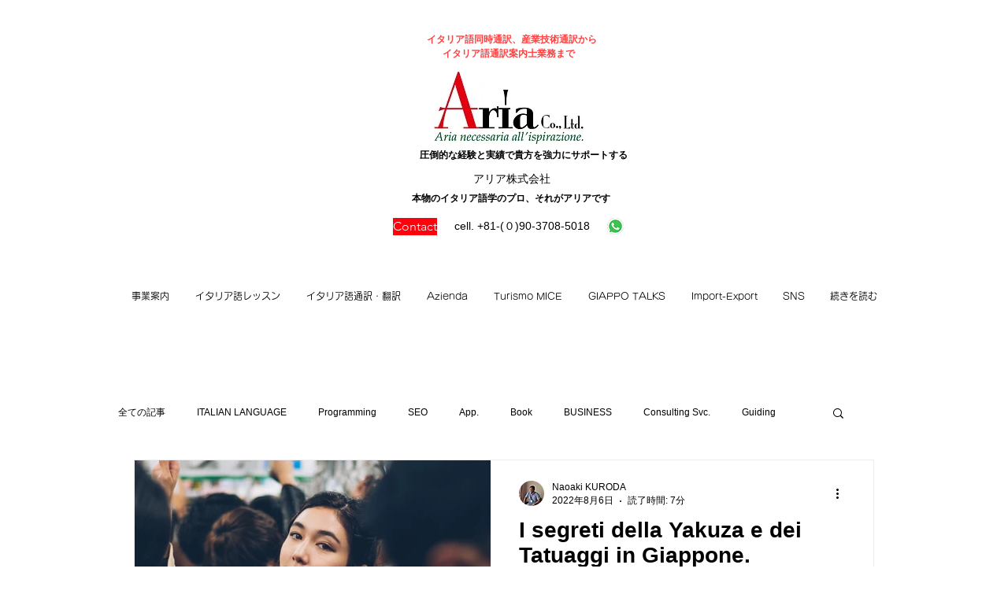

--- FILE ---
content_type: text/html; charset=utf-8
request_url: https://www.google.com/recaptcha/api2/aframe
body_size: 264
content:
<!DOCTYPE HTML><html><head><meta http-equiv="content-type" content="text/html; charset=UTF-8"></head><body><script nonce="2pNdiD02MiL-snyfJ6OgSw">/** Anti-fraud and anti-abuse applications only. See google.com/recaptcha */ try{var clients={'sodar':'https://pagead2.googlesyndication.com/pagead/sodar?'};window.addEventListener("message",function(a){try{if(a.source===window.parent){var b=JSON.parse(a.data);var c=clients[b['id']];if(c){var d=document.createElement('img');d.src=c+b['params']+'&rc='+(localStorage.getItem("rc::a")?sessionStorage.getItem("rc::b"):"");window.document.body.appendChild(d);sessionStorage.setItem("rc::e",parseInt(sessionStorage.getItem("rc::e")||0)+1);localStorage.setItem("rc::h",'1768755686776');}}}catch(b){}});window.parent.postMessage("_grecaptcha_ready", "*");}catch(b){}</script></body></html>